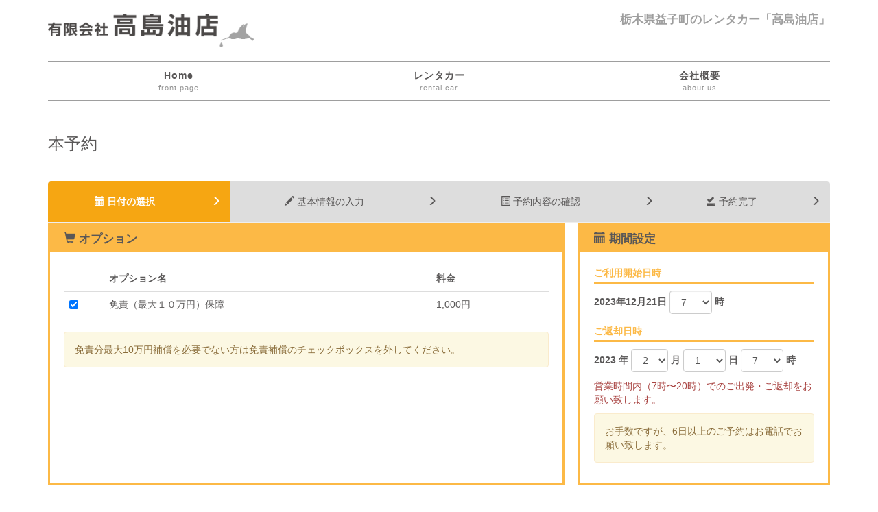

--- FILE ---
content_type: text/html; charset=UTF-8
request_url: https://www.takashima-e.com/rentalcar-reservation/input/?item=1054&cr-y=2023&cr-m=12&cr-d=21
body_size: 5409
content:
<!DOCTYPE html>
<html lang="ja">
	<head>
		<meta charset="UTF-8">
		

		<meta name="viewport" content="width=device-width, initial-scale=1.0, maximum-scale=1.0">
		<meta name="google-site-verification" content="5xWUad1bVMBuKrloYQvFo4SqmhSNj71C74VxfFdgrfk" />

		
<!-- This site is optimized with the Yoast SEO plugin v3.0.1 - https://yoast.com/wordpress/plugins/seo/ -->
<title>本予約 | 高島油店</title>
<link rel="canonical" href="https://www.takashima-e.com/rentalcar-reservation/input/" />
<meta property="og:locale" content="ja_JP" />
<meta property="og:type" content="article" />
<meta property="og:title" content="本予約 | 高島油店" />
<meta property="og:url" content="https://www.takashima-e.com/rentalcar-reservation/input/" />
<meta property="og:site_name" content="高島油店" />
<meta name="twitter:card" content="summary"/>
<meta name="twitter:title" content="本予約 | 高島油店"/>
<!-- / Yoast SEO plugin. -->

		<script type="text/javascript">
			window._wpemojiSettings = {"baseUrl":"https:\/\/s.w.org\/images\/core\/emoji\/72x72\/","ext":".png","source":{"concatemoji":"https:\/\/www.takashima-e.com\/wp-includes\/js\/wp-emoji-release.min.js?ver=4.3"}};
			!function(a,b,c){function d(a){var c=b.createElement("canvas"),d=c.getContext&&c.getContext("2d");return d&&d.fillText?(d.textBaseline="top",d.font="600 32px Arial","flag"===a?(d.fillText(String.fromCharCode(55356,56812,55356,56807),0,0),c.toDataURL().length>3e3):(d.fillText(String.fromCharCode(55357,56835),0,0),0!==d.getImageData(16,16,1,1).data[0])):!1}function e(a){var c=b.createElement("script");c.src=a,c.type="text/javascript",b.getElementsByTagName("head")[0].appendChild(c)}var f,g;c.supports={simple:d("simple"),flag:d("flag")},c.DOMReady=!1,c.readyCallback=function(){c.DOMReady=!0},c.supports.simple&&c.supports.flag||(g=function(){c.readyCallback()},b.addEventListener?(b.addEventListener("DOMContentLoaded",g,!1),a.addEventListener("load",g,!1)):(a.attachEvent("onload",g),b.attachEvent("onreadystatechange",function(){"complete"===b.readyState&&c.readyCallback()})),f=c.source||{},f.concatemoji?e(f.concatemoji):f.wpemoji&&f.twemoji&&(e(f.twemoji),e(f.wpemoji)))}(window,document,window._wpemojiSettings);
		</script>
		<style type="text/css">
img.wp-smiley,
img.emoji {
	display: inline !important;
	border: none !important;
	box-shadow: none !important;
	height: 1em !important;
	width: 1em !important;
	margin: 0 .07em !important;
	vertical-align: -0.1em !important;
	background: none !important;
	padding: 0 !important;
}
</style>
<link rel='stylesheet' id='contact-form-7-css'  href='https://www.takashima-e.com/wp-content/plugins/contact-form-7/includes/css/styles.css?ver=4.3' type='text/css' media='all' />
<link rel='stylesheet' id='wp-pagenavi-css'  href='https://www.takashima-e.com/wp-content/plugins/wp-pagenavi/pagenavi-css.css?ver=2.70' type='text/css' media='all' />
<script type='text/javascript' src='https://www.takashima-e.com/wp-includes/js/jquery/jquery.js?ver=1.11.3'></script>
<script type='text/javascript' src='https://www.takashima-e.com/wp-includes/js/jquery/jquery-migrate.min.js?ver=1.2.1'></script>
<meta name="generator" content="WordPress 4.3" />

		<link rel="stylesheet" href="https://fonts.googleapis.com/earlyaccess/notosansjapanese.css">
		<link rel="stylesheet" href="https://www.takashima-e.com/wp-content/themes/takashima/commons/css/bootstrap.min.css">
		<link rel="stylesheet" href="https://www.takashima-e.com/wp-content/themes/takashima/commons/css/slidebars.min.css">
		<link rel="stylesheet" href="https://www.takashima-e.com/wp-content/themes/takashima/commons/css/style.css?v=1.0.2">

		<script src="https://www.takashima-e.com/wp-content/themes/takashima/commons/js/slidebars.min.js" charset="utf-8"></script>
		<script src="https://www.takashima-e.com/wp-content/themes/takashima/commons/js/bootstrap.min.js" charset="utf-8"></script>
		<script src="https://www.takashima-e.com/wp-content/themes/takashima/commons/js/grids.min.js" charset="utf-8"></script>
		<script src="https://challenges.cloudflare.com/turnstile/v0/api.js" async defer></script>
	</head>
	<body class="page page-id-1093 page-child parent-pageid-1087 page-template page-template-pages page-template-rentalcar-reservation-input page-template-pagesrentalcar-reservation-input-php">
		<div id="sb-site">
			<header id="global-header">
				<div class="container">
					<figure id="global-logo" class="pull-left">
						<a href="https://www.takashima-e.com"><img src="https://www.takashima-e.com/wp-content/themes/takashima/commons/images/base/global-logo.png" alt=""></a>
					</figure>

					<div id="phone-menu-trigger" class="visible-sm visible-xs sb-toggle-right pull-right">
						<i class="glyphicon glyphicon-align-justify"></i>
					</div>

					<hgroup id="global-title" class="pull-right text-right">
						<h1>栃木県益子町のレンタカー「高島油店」</h1>
					</hgroup>
				</div>
			</header>

			<nav id="global-nav" class="hidden-sm hidden-xs">
	<div class="container">
		<ul class="row">
			<li class="col-md-4 col-sm-12">
				<a href="https://www.takashima-e.com">Home<span>front page</span></a>
			</li>
			<li class="col-md-4 col-sm-12 dropdown">
				<a href="javascript:void(0)" data-toggle="dropdown" class="dropdown-toggle">レンタカー<span>rental car</span></a>
				<ul class="dropdown-menu">
					<li><a href="https://www.takashima-e.com/rentalcar-reservation/"><i class="glyphicon glyphicon-chevron-right"></i>レンタカー予約</a></li>
					<li><a href="https://www.takashima-e.com/rentalcar-insurance/"><i class="glyphicon glyphicon-chevron-right"></i>保険について</a></li>
				</ul>
			</li>
			<li class="col-md-4 col-sm-12"><a href="https://www.takashima-e.com/about-us/">会社概要<span>about us</span></a></li>
		</ul>
	</div>
</nav>
			
	<section id="global-container" class="container">

		<h3 class="primary-title">本予約</h3>

			
	
	
<nav class="res-flow spacer30">
	<ul>
					<li class="flow-item active"><i class="glyphicon glyphicon-calendar"></i> 日付の選択</li>
			<li class="active"><i class="glyphicon glyphicon-menu-right"></i></li>
					<li class="flow-item"><i class="glyphicon glyphicon-pencil"></i> 基本情報の入力</li>
			<li><i class="glyphicon glyphicon-menu-right"></i></li>
					<li class="flow-item"><i class="glyphicon glyphicon-list-alt"></i> 予約内容の確認</li>
			<li><i class="glyphicon glyphicon-menu-right"></i></li>
					<li class="flow-item"><i class="glyphicon glyphicon-saved"></i> 予約完了</li>
			<li><i class="glyphicon glyphicon-menu-right"></i></li>
			</ul>
</nav>
	<form method="post">
		<div class="row row-10 row-eq-height">
			<div class="col-sm-8">
				<div class="res-box">
					<header class="box-header"><h3 class="box-title"><i class="glyphicon glyphicon-shopping-cart"></i> オプション</h3></header>
					<div class="box-content">
						<table class="table">
							<thead>
								<tr>
									<th class="col-sm-1"></th>
									<th>オプション名</th>
									<th>料金</th>
								</tr>
							</thead>
							<tbody>
																	<tr>
										<td><input type="checkbox" name="cr-option[]" value="opt0004"></td>
										<td>免責（最大１０万円）保障</td>
										<td>1,000円</td>
									</tr>
															</tbody>
						</table>

						<div class="alert alert-warning spacerb0 spacer20">免責分最大10万円補償を必要でない方は免責補償のチェックボックスを外してください。</div>
					</div>
				</div>
			</div>

							<script type="text/javascript">
				(function($){
					$(function(){
						$("input[type='checkbox'][value='opt0004']").attr("checked", true);
					});
				})(jQuery);
				</script>
			

			<div class="col-sm-4">
				<div class="res-box">
					<header class="box-header"><h3 class="box-title"><i class="glyphicon glyphicon-calendar"></i> 期間設定</h3></header>
					<div class="box-content">
						<div class="form-group form-inline">
							<p class="label-title"><strong>ご利用開始日時</strong></p>
							<label>2023年12月21日</label>
							<select name="cr-start-date-hh" id="cr-start-date-hh" class="form-control">
																	<option value="7">
										7									</option>										
																	<option value="8">
										8									</option>										
																	<option value="9">
										9									</option>										
																	<option value="10">
										10									</option>										
																	<option value="11">
										11									</option>										
																	<option value="12">
										12									</option>										
																	<option value="13">
										13									</option>										
																	<option value="14">
										14									</option>										
																	<option value="15">
										15									</option>										
																	<option value="16">
										16									</option>										
																	<option value="17">
										17									</option>										
																	<option value="18">
										18									</option>										
																	<option value="19">
										19									</option>										
																	<option value="20">
										20									</option>										
															</select>
							<label>時</label>
						</div>
						
						<div class="form-group form-inline">

							<p class="label-title"><strong>ご返却日時</strong></p>

							<!-- #cr-end-date-yy start -->
							<select name="cr-end-date-yy" id="cr-end-date-yy" class="form-control">
								
															</select>
							
							<label>								2023								<input type="hidden" name="cr-end-date-yy" value="2023">
														
							年</label><!-- #cr-end-date-yy end -->


							<!-- #cr-end-date-mm start -->
							<select name="cr-end-date-mm" id="cr-end-date-mm" class="form-control">
																										
																																									<option value="2" class="2026">
												2											</option>
																																<option value="3" class="2026">
												3											</option>
																																<option value="4" class="2026">
												4											</option>
																																<option value="5" class="2026">
												5											</option>
																																<option value="6" class="2026">
												6											</option>
																																		</select>

							
							<label>月</label><!-- #cr-end-date-mm end -->


							<!-- #cr-end-date-dd start -->
							<select name="cr-end-date-dd" id="cr-end-date-dd" class="form-control">
								
																											
																																			<option value="1" class="2">
													1												</option>
																																			<option value="2" class="2">
													2												</option>
																																			<option value="3" class="2">
													3												</option>
																																			<option value="4" class="2">
													4												</option>
																																			<option value="5" class="2">
													5												</option>
																																			<option value="6" class="2">
													6												</option>
																																			<option value="7" class="2">
													7												</option>
																																			<option value="8" class="2">
													8												</option>
																																			<option value="9" class="2">
													9												</option>
																																			<option value="10" class="2">
													10												</option>
																																			<option value="11" class="2">
													11												</option>
																																			<option value="12" class="2">
													12												</option>
																																			<option value="13" class="2">
													13												</option>
																																			<option value="14" class="2">
													14												</option>
																																			<option value="15" class="2">
													15												</option>
																																			<option value="16" class="2">
													16												</option>
																																			<option value="17" class="2">
													17												</option>
																																			<option value="18" class="2">
													18												</option>
																																			<option value="19" class="2">
													19												</option>
																																			<option value="20" class="2">
													20												</option>
																																			<option value="21" class="2">
													21												</option>
																																			<option value="22" class="2">
													22												</option>
																																			<option value="23" class="2">
													23												</option>
																																			<option value="24" class="2">
													24												</option>
																																			<option value="25" class="2">
													25												</option>
																																			<option value="26" class="2">
													26												</option>
																																			<option value="27" class="2">
													27												</option>
																																			<option value="28" class="2">
													28												</option>
																						
										
																																			<option value="1" class="3">
													1												</option>
																																			<option value="2" class="3">
													2												</option>
																																			<option value="3" class="3">
													3												</option>
																																			<option value="4" class="3">
													4												</option>
																																			<option value="5" class="3">
													5												</option>
																																			<option value="6" class="3">
													6												</option>
																																			<option value="7" class="3">
													7												</option>
																																			<option value="8" class="3">
													8												</option>
																																			<option value="9" class="3">
													9												</option>
																																			<option value="10" class="3">
													10												</option>
																																			<option value="11" class="3">
													11												</option>
																																			<option value="12" class="3">
													12												</option>
																																			<option value="13" class="3">
													13												</option>
																																			<option value="14" class="3">
													14												</option>
																																			<option value="15" class="3">
													15												</option>
																																			<option value="16" class="3">
													16												</option>
																																			<option value="17" class="3">
													17												</option>
																																			<option value="18" class="3">
													18												</option>
																																			<option value="19" class="3">
													19												</option>
																																			<option value="20" class="3">
													20												</option>
																																			<option value="21" class="3">
													21												</option>
																																			<option value="22" class="3">
													22												</option>
																																			<option value="23" class="3">
													23												</option>
																																			<option value="24" class="3">
													24												</option>
																																			<option value="25" class="3">
													25												</option>
																																			<option value="26" class="3">
													26												</option>
																																			<option value="27" class="3">
													27												</option>
																																			<option value="28" class="3">
													28												</option>
																																			<option value="29" class="3">
													29												</option>
																																			<option value="30" class="3">
													30												</option>
																																			<option value="31" class="3">
													31												</option>
																						
										
																																			<option value="1" class="4">
													1												</option>
																																			<option value="2" class="4">
													2												</option>
																																			<option value="3" class="4">
													3												</option>
																																			<option value="4" class="4">
													4												</option>
																																			<option value="5" class="4">
													5												</option>
																																			<option value="6" class="4">
													6												</option>
																																			<option value="7" class="4">
													7												</option>
																																			<option value="8" class="4">
													8												</option>
																																			<option value="9" class="4">
													9												</option>
																																			<option value="10" class="4">
													10												</option>
																																			<option value="11" class="4">
													11												</option>
																																			<option value="12" class="4">
													12												</option>
																																			<option value="13" class="4">
													13												</option>
																																			<option value="14" class="4">
													14												</option>
																																			<option value="15" class="4">
													15												</option>
																																			<option value="16" class="4">
													16												</option>
																																			<option value="17" class="4">
													17												</option>
																																			<option value="18" class="4">
													18												</option>
																																			<option value="19" class="4">
													19												</option>
																																			<option value="20" class="4">
													20												</option>
																																			<option value="21" class="4">
													21												</option>
																																			<option value="22" class="4">
													22												</option>
																																			<option value="23" class="4">
													23												</option>
																																			<option value="24" class="4">
													24												</option>
																																			<option value="25" class="4">
													25												</option>
																																			<option value="26" class="4">
													26												</option>
																																			<option value="27" class="4">
													27												</option>
																																			<option value="28" class="4">
													28												</option>
																																			<option value="29" class="4">
													29												</option>
																																			<option value="30" class="4">
													30												</option>
																						
										
																																			<option value="1" class="5">
													1												</option>
																																			<option value="2" class="5">
													2												</option>
																																			<option value="3" class="5">
													3												</option>
																																			<option value="4" class="5">
													4												</option>
																																			<option value="5" class="5">
													5												</option>
																																			<option value="6" class="5">
													6												</option>
																																			<option value="7" class="5">
													7												</option>
																																			<option value="8" class="5">
													8												</option>
																																			<option value="9" class="5">
													9												</option>
																																			<option value="10" class="5">
													10												</option>
																																			<option value="11" class="5">
													11												</option>
																																			<option value="12" class="5">
													12												</option>
																																			<option value="13" class="5">
													13												</option>
																																			<option value="14" class="5">
													14												</option>
																																			<option value="15" class="5">
													15												</option>
																																			<option value="16" class="5">
													16												</option>
																																			<option value="17" class="5">
													17												</option>
																																			<option value="18" class="5">
													18												</option>
																																			<option value="19" class="5">
													19												</option>
																																			<option value="20" class="5">
													20												</option>
																																			<option value="21" class="5">
													21												</option>
																																			<option value="22" class="5">
													22												</option>
																																			<option value="23" class="5">
													23												</option>
																																			<option value="24" class="5">
													24												</option>
																																			<option value="25" class="5">
													25												</option>
																																			<option value="26" class="5">
													26												</option>
																																			<option value="27" class="5">
													27												</option>
																																			<option value="28" class="5">
													28												</option>
																																			<option value="29" class="5">
													29												</option>
																																			<option value="30" class="5">
													30												</option>
																																			<option value="31" class="5">
													31												</option>
																						
										
																																			<option value="1" class="6">
													1												</option>
																						
																																		</select>

							
							<label>日</label><!-- #cr-end-date-dd end -->


							<!-- #cr-end-date-hh start -->
							<select name="cr-end-date-hh" id="cr-end-date-hh" class="form-control">
																	<option value="7">
										7									</option>										
																	<option value="8">
										8									</option>										
																	<option value="9">
										9									</option>										
																	<option value="10">
										10									</option>										
																	<option value="11">
										11									</option>										
																	<option value="12">
										12									</option>										
																	<option value="13">
										13									</option>										
																	<option value="14">
										14									</option>										
																	<option value="15">
										15									</option>										
																	<option value="16">
										16									</option>										
																	<option value="17">
										17									</option>										
																	<option value="18">
										18									</option>										
																	<option value="19">
										19									</option>										
																	<option value="20">
										20									</option>										
															</select>
							<label>時</label><!-- #cr-end-date-hh end -->
							<p class="text-danger spacer10">営業時間内（7時〜20時）でのご出発・ご返却をお願い致します。</p>

							<div class="alert alert-warning spacerb0 spacer10">お手数ですが、6日以上のご予約はお電話でお願い致します。</div>
						</div>
					</div>
				</div>
			</div>
		</div>

		<script type="text/javascript">
			(function($){
				$(function(){
					$(".row-eq-height .res-box").responsiveEqualHeightGrid();
				});
			})(jQuery);
		</script>

		<div style="display:flex;justify-content: center;" class="spacer30">
			<div class="cf-turnstile" data-sitekey="0x4AAAAAAB0Wgx0U9mk498pU" data-theme="light"></div>
		</div>

		<div class="row spacer30">
			<input type="hidden" name="cr-item-id" value="1054">
			<input type="hidden" name="cr-start-date-yy" value="2023">
			<input type="hidden" name="cr-start-date-mm" value="12">
			<input type="hidden" name="cr-start-date-dd" value="21">
			<input type="hidden" name="cr-action" value="step1">
			<input type="hidden" name="submit" value="1">

			<div class="row">
				<div class="col-md-4 col-md-offset-4"><input type="submit" value="基本情報の入力へ" class="btn btn-warning btn-block"></div>
			</div>
		</div>
	</form>

	
	<script src="https://www.takashima-e.com/wp-content/themes/takashima/commons/js/jquery.chained.min.js" charset="utf-8"></script>
	<script>
		(function($){
			$(function(){
				$("select").each(function(){
					if( $(this).children().size() == 0 ){
						$(this).remove();
					}
				});

				$("#cr-end-date-mm").chainedTo("#cr-end-date-yy");
				$("#cr-end-date-dd").chainedTo("#cr-end-date-mm");

				
				var selected = $.parseJSON('{"#cr-start-date-hh":"","#cr-end-date-mm":"","#cr-end-date-dd":"","#cr-end-date-hh":""}');

				if( ! $.isEmptyObject(selected) ){
					$.each(selected, function(id, val){
						var $field = $(id);

						if( $field.size() && val ){
							$field.val( val ).trigger("change");
						}
					});
				}
			});
		})(jQuery);
	</script>

	
	</section>

			<footer id="global-footer">
				<div class="container">
					<nav id="footer-nav" class="clearfix">
	<ul>
		<li><a href="https://www.takashima-e.com/rentalcar-reservation/">レンタカー</a></li>
		<li><a href="https://www.takashima-e.com/about-us/">会社概要</a></li>
		<li><a href="https://www.takashima-e.com/privacy/">個人情報保護法</a></li>
	</ul>
</nav>
					<div id="footer-credits">
						<!-- <a href="/" class="pull-right"><img src="https://www.takashima-e.com/wp-content/themes/takashima/commons/images/base/global-logo.png" alt=""></a> -->
						<div class="spacer10">tel.0285-72-3000  〈受付時間：7時〜20時〉（日・祝：8時〜19時、<strong class="text-danger">定休日：第2／第4日曜日</strong>）</div>
						<div>栃木県芳賀郡益子町益子1397-1（益子駅より徒歩２分）</div>
					</div>

					<div id="footer-copyright" class="spacer20">(c) 2015 Takashima-Aburaten Co., Ltd</div>
				</div>
			</footer>
		</div>

		<script type='text/javascript' src='https://www.takashima-e.com/wp-content/plugins/contact-form-7/includes/js/jquery.form.min.js?ver=3.51.0-2014.06.20'></script>
<script type='text/javascript'>
/* <![CDATA[ */
var _wpcf7 = {"loaderUrl":"https:\/\/www.takashima-e.com\/wp-content\/plugins\/contact-form-7\/images\/ajax-loader.gif","sending":"\u9001\u4fe1\u4e2d ..."};
/* ]]> */
</script>
<script type='text/javascript' src='https://www.takashima-e.com/wp-content/plugins/contact-form-7/includes/js/scripts.js?ver=4.3'></script>

		<nav id="global-nav-sm" class="sb-slidebar sb-right">
	<ul>
		<li><a href="/"><i class="glyphicon glyphicon-chevron-right"></i>トップ</a></li>
		<li>
			<a href="javascript:void(0)"><i class="glyphicon glyphicon-chevron-right"></i>レンタカー</a>
			<ul>
				<li><a href="https://www.takashima-e.com/rentalcar-reservation/"><i class="glyphicon glyphicon-chevron-right"></i>レンタカー予約</a></li>
				<li><a href="https://www.takashima-e.com/rentalcar-insurance/"><i class="glyphicon glyphicon-chevron-right"></i>保険について</a></li>
			</ul>
		</li>
		<li><a href="https://www.takashima-e.com/about-us/"><i class="glyphicon glyphicon-chevron-right"></i>会社概要</a></li>
	</ul>
</nav>
<script>
	(function($){
		$(function(){
			$.slidebars({ siteClose: false });
		});
	})(jQuery);
</script>	</body>
</html>

--- FILE ---
content_type: text/css
request_url: https://www.takashima-e.com/wp-content/themes/takashima/commons/css/style.css?v=1.0.2
body_size: 3419
content:
body#tinymce{
	padding: 10px !important;
}

body, a{
	color: #595757;
}

body#tinymce{
	padding: 10px !important;
}

a:hover{
	color: #F8A812;
}

img{
	max-width: 100%;
	height: auto;
}

/**
* Utility classes
*/
.spacer0{ margin-top: 0px; }
.spacer5{ margin-top: 5px; }
.spacer10{ margin-top: 10px; }
.spacer15{ margin-top: 15px; }
.spacer20{ margin-top: 20px; }
.spacer25{ margin-top: 25px; }
.spacer30{ margin-top: 30px; }
.spacer35{ margin-top: 35px; }
.spacer40{ margin-top: 40px; }
.spacer45{ margin-top: 45px; }
.spacer50{ margin-top: 50px; }
.spacer55{ margin-top: 55px; }
.spacer60{ margin-top: 60px; }
.spacer65{ margin-top: 65px; }
.spacer70{ margin-top: 70px; }
.spacer75{ margin-top: 75px; }
.spacer80{ margin-top: 80px; }
.spacer85{ margin-top: 85px; }
.spacer90{ margin-top: 90px; }
.spacer95{ margin-top: 95px; }
.spacer100{ margin-top: 100px; }
.spacer150{ margin-top: 150px; }
.spacer200{ margin-top: 200px; }
.spacer250{ margin-top: 250px; }
.spacer300{ margin-top: 300px; }

.spacerb0{ margin-bottom: 0px; }
.spacerb5{ margin-bottom: 5px; }
.spacerb10{ margin-bottom: 10px; }
.spacerb15{ margin-bottom: 15px; }
.spacerb20{ margin-bottom: 20px; }
.spacerb25{ margin-bottom: 25px; }
.spacerb30{ margin-bottom: 30px; }
.spacerb35{ margin-bottom: 35px; }
.spacerb40{ margin-bottom: 40px; }
.spacerb45{ margin-bottom: 45px; }
.spacerb50{ margin-bottom: 50px; }
.spacerb55{ margin-bottom: 55px; }
.spacerb60{ margin-bottom: 60px; }
.spacerb65{ margin-bottom: 65px; }
.spacerb70{ margin-bottom: 70px; }
.spacerb75{ margin-bottom: 75px; }
.spacerb80{ margin-bottom: 80px; }
.spacerb85{ margin-bottom: 85px; }
.spacerb90{ margin-bottom: 90px; }
.spacerb95{ margin-bottom: 95px; }
.spacerb100{ margin-bottom: 100px; }
.spacerb150{ margin-bottom: 150px; }
.spacerb200{ margin-bottom: 200px; }
.spacerb250{ margin-bottom: 250px; }
.spacerb300{ margin-bottom: 300px; }

.row-nested{
	margin-left: 0px;
	margin-right: 0px;
}

.row-10{
	margin-left: -10px;
	margin-right: -10px;
}

.row-10 [class^="col-"]{
	padding-left: 10px;
	padding-right: 10px;
}

.row-5{
	margin-left: -5px;
	margin-right: -5px;
}

.row-5 [class^="col-"]{
	padding-left: 5px;
	padding-right: 5px;
}

.row-0{
	margin-left: 0px;
	margin-right: 0px;
}

.row-0 [class^="col-"]{
	padding-left: 0px;
	padding-right: 0px;
}

a.anchor{
	height: 1px;
	overflow: hidden;
	visibility: hidden;
}

.text-xxlarge{
	font-size: 3em;
}

.text-xlarge{
	font-size: 2em;
}

.text-mlarge{
	font-size: 1.667em
}

.text-slarge{
	font-size: 1.271em
}

.text-sm{
	font-size: 1.13em
}

.text-small {
	font-size: 0.8em;
}

.text-bold{
	font-weight: bold;
}

.text-readable{
	font-size: 1.2em;
	line-height: 1.7em;
}

.text-primary{
	color: #F8A812;
}

.text-success{
	color: #57ba3f;
}

.mincho{
	font-family: "ヒラギノ明朝 ProN W6","HiraMinProN-W3","HiraMinProN-W6","ＭＳ Ｐ明朝","MS PMincho","MS 明朝","MS Mincho", serif;
	letter-spacing: 2px
}

.table.table-classic thead th,
.table.table-classic tr.header th{
	background-color: #eee;
	color: #595757;
	font-weight: bold;
}

.mapp-layout,
.mapp-canvas{
	width: 100% !important;
	height: 400px !important;
}

.dropdown:hover .dropdown-menu {
	display: block;
	margin-top: 0;
}

.post-article{}

	.post-article .the-content{
		font-size: 1.2em;
		padding-bottom: 10px;
		margin-bottom: 20px;
		border-bottom: 5px solid #ddd;
	}

		.post-article .the-content img{
			display: block;
			margin: 15px auto;
		}

.gly-spin {
	-webkit-animation: spin 2s infinite linear;
	-moz-animation: spin 2s infinite linear;
	-o-animation: spin 2s infinite linear;
	animation: spin 2s infinite linear;
}
@-moz-keyframes spin {
	0% {
	-moz-transform: rotate(0deg);
  }
  100% {
	-moz-transform: rotate(359deg);
  }
}
@-webkit-keyframes spin {
  0% {
	-webkit-transform: rotate(0deg);
  }
  100% {
	-webkit-transform: rotate(359deg);
  }
}
@-o-keyframes spin {
  0% {
	-o-transform: rotate(0deg);
  }
  100% {
	-o-transform: rotate(359deg);
  }
}
@keyframes spin {
  0% {
	-webkit-transform: rotate(0deg);
	transform: rotate(0deg);
  }
  100% {
	-webkit-transform: rotate(359deg);
	transform: rotate(359deg);
  }
}

.primary-title{
	padding-bottom: 10px;
	border-bottom: 1px solid #808080;
}

	.primary-title small{
		padding-left: 10px;
		font-size: 0.6em;
	}

.secondary-title{
	border-left: 5px solid #F8A812;
	padding: 5px 10px;
	font-weight: bold;
}

.cr-calendar{
	width: 100%;
	table-layout: fixed;
	border: 1px solid #aaa;
}

	.cr-calendar td,
	.cr-calendar th{
		width: 14%;
		padding: 7px 5px;
		border: 1px solid #aaa;
	}

	.cr-calendar td{
		height: 30px;
		vertical-align: top;
		font-weight: bold;
		color: #898989;
		font-size: 0.9em;
	}

.cr-calendar td .event{
	float: right;
	margin-left: 3px;
}

.form-acceptance-content{
	
}

	.form-acceptance-content .inner{
		height: 150px;
		overflow-y: scroll;
		border: 1px solid #999;
		background-color: #f4f4f4;
		padding: 15px;
		margin-bottom: 20px;
	}

	.form-acceptance-content h5{
		font-size: 1.2em;
		font-weight: bold;
		margin-top: 20px;
	}

.ex-box-orange{
	border: 3px solid #F8A812;
	padding: 30px 10px;
	font-weight: bold;
	color: #F8A812;
}

#global-header{
	padding: 20px 0px;
}

#global-logo{
	max-width: 300px;
}

#global-title{
	color: #9E9E9E;
}

	#global-title h1{
		font-size: 1.2em;
		font-weight: bold;
		margin: 0px 0px 5px;
	}

	#global-title h2{
		font-size: 1em;
		margin: 0px;
	}

#global-nav{
	margin-bottom: 20px;
}

	#global-nav ul{
		padding: 0px;
		margin: 0px;
		border: solid #9E9E9E;
		border-width: 1px 0px;
		list-style-type: none;
	}

		#global-nav ul li{
			margin: 0px;
			padding: 0px;
		}

			#global-nav ul li a{
				font-weight: bold;
				display: block;
				color: #595757;
				letter-spacing: 1px;
				padding: 10px 5px;
				text-align: center;
			}

				#global-nav ul li a span{
					font-size: 0.8em;
					display: block;
					color: #939393;
					font-weight: normal;
				}

			#global-nav ul li a:hover{
				text-decoration: none;
				background-color: #eee;
			}

	#global-nav ul.dropdown-menu{
		width: 100%;
		border-top: 3px solid #F8A812;
		border-radius: 0px;
		-webkit-border-radius: 0px;
		-moz-border-radius: 0px;
	}

		#global-nav ul.dropdown-menu li a{
			font-weight: normal;
			text-align: left;
			padding-left: 10px;
			padding-right: 10px;
		}

			#global-nav ul.dropdown-menu li a .glyphicon{
				margin-right: 5px;
			}

		#global-nav ul.dropdown-menu li:first-child a:after{
			content: '';
			position: absolute;
			left: 50%;
			top: -10px;
			width: 0;
			height: 0;
			margin-left: -10px;
			border-style: solid;
			border-width: 0 10px 10px 10px;
			border-color: transparent transparent #F8A812 transparent;
		}

#global-nav-sm{}

	#global-nav-sm ul{
		padding: 0px;
		list-style-type: none;
	}

		#global-nav-sm ul li{
			display: block;
			border-bottom: 1px solid #454545;
		}

			#global-nav-sm ul li a{
				color: #fff;
				display: block;
				padding: 10px 20px;
			}

				#global-nav-sm ul li a i{
					margin-right: 5px;
				}

			#global-nav-sm ul li ul{
				border-top: 1px solid #454545;
			}

				#global-nav-sm ul li ul li{
					padding-left: 30px;
				}

#phone-menu-trigger{
	font-size: 2em;
}

#global-container{
	margin-top: 30px;
}

#home-visual{
	background-color: #eee;
}

ul#side-banners{
	list-style-type: none;
	padding: 0px;
}

	ul#side-banners li{
		display: block;
		margin-bottom: 20px;
	}
				
#home-release{
	margin-bottom: 30px;
}

	#home-release ul{
		list-style-type: none;
		padding: 0px;
	}

		#home-release ul li{
			display: block;
			padding: 7px 0px;
			border-bottom: 1px dotted #aaa;
		}

			#home-release ul li span{
				color: #F8A812;
				display: inline-block;
				margin-right: 10px;
			}

#global-footer{
	margin-top: 50px;
	padding: 20px 0px;
	border-top: 1px solid #808080;
}

#footer-nav{}

	#footer-nav ul{
		padding: 0px;
		list-style-type: none;
		border-left: 1px solid #595757;
	}

		#footer-nav ul li{
			display: inline-block;
			padding: 5px 20px;
			border-right: 1px solid #595757;
		}

#footer-credits{
	margin-top: 30px;
}

	#footer-credits img{
		max-width: 200px;
	}



#download-quote .glyphicon{
	margin-right: 5px;
}

	#download-quote .default,
	#download-quote.excuting .active{
		display: inline;
	}

	#download-quote .active,
	#download-quote.excuting .default{
		display: none;
	}

#global-container.about-us figure.pull-right{
	max-width: 350px;
	padding-left: 20px;
}

#stove-archive-section article{
	margin-bottom: 30px;
}

	#stove-archive-section article .wrapper{
		border-right: 1px solid #ddd;
		border-left: 1px solid #ddd;
		padding: 0px 20px;
	}

	#stove-archive-section article figure{
		text-align: center;
	}
	
	#stove-archive-section article ul.spec-list{
		padding: 0px;
		margin-top: 20px;
		list-style-type: none;
	}

		#stove-archive-section article ul.spec-list li{
			line-height: 1.7em;
		}

	#stove-archive-section article hgroup{
		text-align: right;
		border-bottom: 3px solid #eee;
	}

		#stove-archive-section article hgroup h3{
			font-size: 1.2em;
			font-weight: bold;
			margin-bottom: 5px;
		}

		#stove-archive-section article hgroup h4{
			font-size: 1em;
			font-weight: bold;
			color: #aaa;
			margin-top: 0px;
		}

#posts-archive-widget{}

	#posts-archive-widget ul{
		list-style-type: none;
		padding: 0px;
	}

		#posts-archive-widget ul li a{
			display: block;
			padding: 10px;
			background-color: #eee;
			margin-bottom: 10px;
		}

		#posts-archive-widget ul li a:before{
			content: "\e080";
			margin-right: 5px;
			position: relative;
			top: 1px;
			display: inline-block;
			font-family: 'Glyphicons Halflings';
			font-style: normal;
			font-weight: 400;
			line-height: 1;
			-webkit-font-smoothing: antialiased;
			-moz-osx-font-smoothing: grayscale;
		}

#posts-archive-list{
	overflow: hidden;
	margin-top: 30px;
}

	#posts-archive-list article{
		margin-bottom: 15px;
		padding-bottom: 15px;
		border-bottom: 3px solid #eee;
	}

	#posts-archive-list article figure img{
		padding:5px;
		background-color: #ddd;
	}

table#rentalcar-diffs tr.sum td,
table#rentalcar-diffs tr.sum th{
	background-color: #F6A612;
	color: #fff;
}

table#rentalcar-diffs td.deal{
	color: #F6A612;
	font-weight: bold;
	position: relative;
}

table#rentalcar-diffs td.deal span{
	display: block;
}

table#rentalcar-diffs td.deal .deal-well{
	background-color: #F6A612;
	color: #fff;
	padding: 10px;
	text-align: center;
	font-size: 1.2em;
	font-weight: bold;
	position: absolute;
	bottom: 0px;
	right: 0px;
	left: 0px;
}

table#rentalcar-diffs td.deal .deal-exp{
	font-size: 1.5em;
}

table#rentalcar-diffs td.deal .deal-title{
	font-weight: bold;
	margin-top: 20px;
	margin-bottom: 20px;
}

table#rentalcar-diffs td.deal .deal-title .ln01{
	font-size: 2.5em;
}

table#rentalcar-diffs td.deal .deal-title .ln02{
	font-size: 3.5em;
}

table#rentalcar-diffs td.deal .deal-title .ln03{
	font-size: 3.5em;
}

#page-inline-nav{
	margin-top: 30px;
	margin-bottom: 20px;
}

#page-inline-nav ul{
	padding: 0px;
	margin: 0px;
	list-style-type: none;
	overflow: hidden;

	border-radius: 5px;
	-webkit-border-radius: 5px;
	-moz-border-radius: 5px;
}

#page-inline-nav ul li{
	padding: 0px;
}

#page-inline-nav ul li a{
	display: block;
	background-color: #f8a812;
	padding: 15px 10px;
	text-align: center;
	color: #fff;
	font-size: 1.2em;
	font-weight: bold;
	border-left: 1px solid #fcd388;
	margin-left: -1px;
}

#page-inline-nav ul li a:hover{
	text-decoration: none;
	background-color: #f9b22c;
}

.reservation-items-list{
	padding: 15px;
	/*border-bottom: 1px solid #ccc;*/
}

.reservation-items-list:nth-child(odd){
	background-color: #FEF0D8;
}

.reservation-items-list .car-name{
	color: #F8A812;
	font-weight: bold;
	font-size: 1.4em;
}

.reservation-items-list .plan-name{
	color: #F8A812;
	border: 1px solid #F8A812;
	line-height: 1em;
	padding: 5px 10px;
	font-size: 1.2em;
}

.reservation-items-list .car-thumb{
	padding: 3px;
	background-color: #fff;
	border: 1px solid #ddd;
}

.reservation-items-list table{
	background-color: #fff;
}

.res-buisy,
.res-free,
.res-holiday{
	display: inline-block;
	font-weight: bold;
	line-height: 100%;
	padding: 3px 5px;
	color: #525252;
	vertical-align: bottom;
}

.res-buisy{
	background-color: #C6C6C6;
}

.res-free{
	background-color: #F6A612;
}

.res-holiday {
	background-color: #fce61e;
}

.res-box{
	border: 3px solid #fcb946;
}

.res-box .box-header{
	padding: 10px 20px;
	background-color: #fcb946;
}

.res-box .box-header .box-title{
	margin: 0px;
	font-size: 1.2em;
	font-weight: bold;
}

.res-box .box-content{
	padding: 20px;
}

.res-box .box-content .label-title{
	font-weight: bold;
	color: #fcb946;
	border-bottom: 3px solid #fcb946;
	padding-bottom: 3px;
}

.res-flow {
	background-color: #ddd;
	border-radius: 5px 5px 0px 0px;
	-webkit-border-radius: 5px 5px 0px 0px;
	-moz-border-radius: 5px 5px 0px 0px;
	overflow: hidden;
	border-bottom: 1px solid #eee;
}

.res-flow ul{
	list-style-type: none;
	padding: 0px;
	margin: 0px;
	display: inline-table;
	width: 100%;
}

.res-flow ul li{
	display: table-cell;
	padding: 20px 5px;
	text-align: center;
	position: relative;
}

.res-flow ul li.flow-item{
	padding: 20px;
}

.res-flow ul li.active{
	background-color: #F6A612;
	color: #fff;
	font-weight: bold;
}

#res-client-info label{
	display: block;
}

#res-client-info .form-group{
	border-bottom: 1px solid #ddd;
	padding-bottom: 20px;
	margin-bottom: 20px
}

.gmap {
	position: relative;
	padding-bottom: 70%;
	padding-top: 30px;
	height: 0;
	overflow: hidden;
}
 
.gmap iframe,
.gmap object,
.gmap embed {
	position: absolute;
	top: 0;
	left: 0;
	width: 100%;
	height: 100%;
}

@media (max-width: 991px) {
	#global-title{
		padding-top: 20px;
		text-align: center;
		float: none !important;
		clear: both;
		overflow: hidden;
	}

		#global-title h1{
			margin-bottom: 10px;
		}

		#global-title h1,
		#global-title h2{
			line-height: 1.5em;
		}

	.rentalcar-list-calendar{
		margin-top: 20px;
	}
}

@media (max-width: 767px) {
	#global-logo img{
		max-width: 250px;
	}

	#global-container.about-us figure.pull-right{
		float: none;
		max-width: inherit;
		margin-bottom: 20px;
		padding-left: 0px;
	}

	.reservation-items-list{
		margin-left: -15px;
		margin-right: -15px;
		padding-left: 7px;
		padding-right: 7px;
	}

	table.rentalcar-list-price-table > tbody > tr > td,
	table.rentalcar-list-price-table > tbody > tr > th,
	table.rentalcar-list-price-table > thead > tr > td,
	table.rentalcar-list-price-table > thead > tr > th{
		padding: 5px;
	}

	.rentalcar-list-calendar{
		margin-top: 10px;
	}

	.rentalcar-list-calendar .calendar-header{
		font-size: 0.9em;
	}

	.reservation-items-list .car-name{
		font-size: 1em;
	}
}

